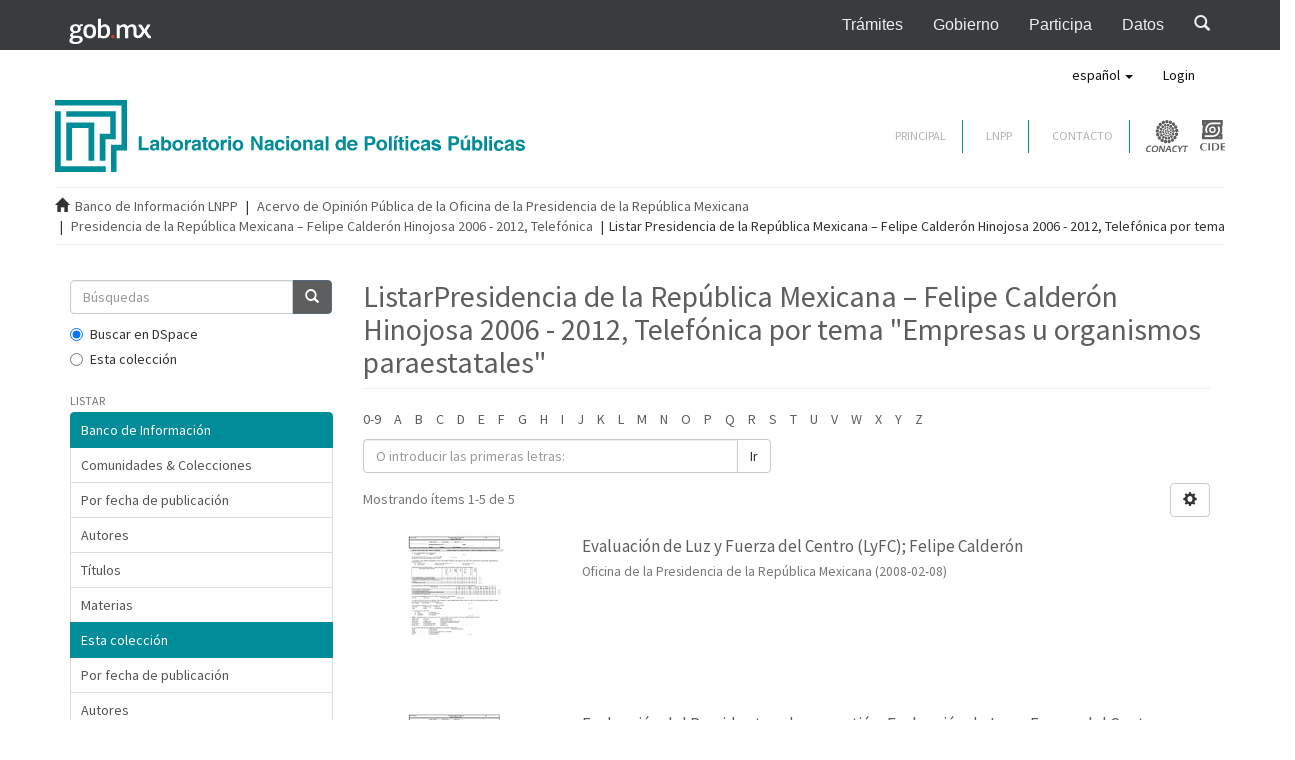

--- FILE ---
content_type: text/html;charset=utf-8
request_url: http://datos.cide.edu/handle/10089/16560/browse?type=subject&value=Empresas+u+organismos+paraestatales
body_size: 39169
content:
<!DOCTYPE html>
				<!--[if lt IE 7]> <html class="no-js lt-ie9 lt-ie8 lt-ie7" lang="en"> <![endif]-->
            <!--[if IE 7]>    <html class="no-js lt-ie9 lt-ie8" lang="en"> <![endif]-->
            <!--[if IE 8]>    <html class="no-js lt-ie9" lang="en"> <![endif]-->
            <!--[if gt IE 8]><!--> <html class="no-js" lang="en"> <!--<![endif]-->
				<head><META http-equiv="Content-Type" content="text/html; charset=UTF-8">
<meta content="text/html; charset=UTF-8" http-equiv="Content-Type">
<meta content="IE=edge,chrome=1" http-equiv="X-UA-Compatible">
<meta content="width=device-width,initial-scale=1" name="viewport">
<link rel="shortcut icon" href="/themes/Mirage2/images/favicon.ico">
<link rel="apple-touch-icon" href="/themes/Mirage2/images/apple-touch-icon.png">
<meta name="Generator" content="DSpace 5.8">
<link href="/themes/Mirage2/styles/main.css" rel="stylesheet">
<link type="application/opensearchdescription+xml" rel="search" href="http://datos.cide.edu:80/open-search/description.xml" title="DSpace">
<script>
                //Clear default text of emty text areas on focus
                function tFocus(element)
                {
                if (element.value == ' '){element.value='';}
                }
                //Clear default text of emty text areas on submit
                function tSubmit(form)
                {
                var defaultedElements = document.getElementsByTagName("textarea");
                for (var i=0; i != defaultedElements.length; i++){
                if (defaultedElements[i].value == ' '){
                defaultedElements[i].value='';}}
                }
                //Disable pressing 'enter' key to submit a form (otherwise pressing 'enter' causes a submission to start over)
                function disableEnterKey(e)
                {
                var key;

                if(window.event)
                key = window.event.keyCode;     //Internet Explorer
                else
                key = e.which;     //Firefox and Netscape

                if(key == 13)  //if "Enter" pressed, then disable!
                return false;
                else
                return true;
                }
			</script><!--[if lt IE 9]>
                <script src="/themes/Mirage2/vendor/html5shiv/dist/html5shiv.js"> </script>
                <script src="/themes/Mirage2/vendor/respond/dest/respond.min.js"> </script>
                <![endif]--><script src="/themes/Mirage2/vendor/modernizr/modernizr.js"> </script>
<title>ListarPresidencia de la Rep&uacute;blica Mexicana &ndash; Felipe Calder&oacute;n Hinojosa 2006 - 2012, Telef&oacute;nica por tema "Empresas u organismos paraestatales"</title>
</head><body>
<header>
<nav style="background-color: #393C3E;" role="navigation" class="navbar navbar-inverse navbar-fixed-top">
<div class="container">
<div class="navbar-header">
<button data-target="#navbarMainCollapse" data-toggle="collapse" class="navbar-toggle collapsed" type="button"><span class="sr-only">Interruptor de Navegaci&oacute;n</span><span class="icon-bar"></span><span class="icon-bar"></span><span class="icon-bar"></span></button><a href="https://www.gob.mx/" style="padding-left: 8px;" class="navbar-brand"><img style="height: 29px;width: auto;" alt="P&aacute;gina de inicio, Gobierno de M&eacute;xico" height="23" width="75" src="https://framework-gb.cdn.gob.mx/assets/images/gobmxlogo.svg"></a>
</div>
<div id="navbarMainCollapse" class="collapse navbar-collapse">
<ul class="nav navbar-nav navbar-right">
<li>
<a target="_blank" title="Tr&aacute;mites" href="https://www.gob.mx/tramites">Tr&aacute;mites</a>
</li>
<li>
<a target="_blank" title="Gobierno" href="https://www.gob.mx/gobierno">Gobierno</a>
</li>
<li>
<a target="_blank" title="Participaci&oacute;n Ciudadana" href="https://www.gob.mx/participa">Participa</a>
</li>
<li>
<a target="_blank" title="Datos Abiertos" href="http://datos.gob.mx">Datos</a>
</li>
<li>
<a href="https://www.gob.mx/busqueda"><span class="glyphicon glyphicon-search"></span></a>
</li>
</ul>
</div>
</div>
</nav>
<div style="margin-top: 50px;" role="navigation" class="navbar navbar-default navbar-static-top">
<div class="container">
<div class="navbar-header">
<button data-toggle="offcanvas" class="navbar-toggle" type="button"><span class="sr-only">Cambiar navegaci&oacute;n</span><span class="icon-bar"></span><span class="icon-bar"></span><span class="icon-bar"></span></button>
<div class="navbar-header pull-right visible-xs hidden-sm hidden-md hidden-lg">
<ul class="nav nav-pills pull-left ">
<li class="dropdown" id="ds-language-selection-xs">
<button data-toggle="dropdown" class="dropdown-toggle navbar-toggle navbar-link" role="button" href="#" id="language-dropdown-toggle-xs"><b aria-hidden="true" class="visible-xs glyphicon glyphicon-globe"></b></button>
<ul data-no-collapse="true" aria-labelledby="language-dropdown-toggle-xs" role="menu" class="dropdown-menu pull-right">
<li role="presentation" class="disabled">
<a href="http://datos.cide.edu:80/handle/10089/16560/browse?locale-attribute=es">espa&ntilde;ol</a>
</li>
<li role="presentation">
<a href="http://datos.cide.edu:80/handle/10089/16560/browse?locale-attribute=en">English</a>
</li>
</ul>
</li>
<li>
<form method="get" action="/login" style="display: inline">
<button class="navbar-toggle navbar-link"><b aria-hidden="true" class="visible-xs glyphicon glyphicon-user"></b></button>
</form>
</li>
</ul>
</div>
</div>
<div class="navbar-header pull-right hidden-xs">
<ul class="nav navbar-nav pull-left">
<li class="dropdown" id="ds-language-selection">
<a data-toggle="dropdown" class="dropdown-toggle" role="button" href="#" id="language-dropdown-toggle"><span class="hidden-xs">espa&ntilde;ol&nbsp;<b class="caret"></b></span></a>
<ul data-no-collapse="true" aria-labelledby="language-dropdown-toggle" role="menu" class="dropdown-menu pull-right">
<li role="presentation" class="disabled">
<a href="?type=subject&value=Empresas+u+organismos+paraestatales&locale-attribute=es">espa&ntilde;ol</a>
</li>
<li role="presentation">
<a href="?type=subject&value=Empresas+u+organismos+paraestatales&locale-attribute=en">English</a>
</li>
</ul>
</li>
</ul>
<ul class="nav navbar-nav pull-left">
<li>
<a href="/login"><span class="hidden-xs">Login</span></a>
</li>
</ul>
<button type="button" class="navbar-toggle visible-sm" data-toggle="offcanvas"><span class="sr-only">Cambiar navegaci&oacute;n</span><span class="icon-bar"></span><span class="icon-bar"></span><span class="icon-bar"></span></button>
</div>
</div>
</div>
<div class="container bannerPrincipal">
<div class="row">
<div class="col-md-5">
<a href="/"><img alt="Responsive image" class="img-responsive" src="/themes/Mirage2/images/logo.svg"></a>
</div>
<div class="col-md-3"></div>
<div style="padding-top: 20px;" class="col-md-4">
<div style="margin-right:0px" class="menu-superior navbar-right desktop">
<div id="link-contacto">
<a href="/">PRINCIPAL</a>
</div>
<div id="link-contacto">
<a href="http://lnpp.cide.edu/">LNPP</a>
</div>
<div id="link-contacto">
<a href="http://lnpp.cide.edu/contacto">CONTACTO</a>
</div>
<a target="_blank" href="http://www.conacyt.mx/"><img alt="Conacyt" src="/themes/Mirage2/images/logo_conacyt.svg" class="logo-conacyt"></a><a target="_blank" href="http://cide.edu/"><img alt="CIDE" src="/themes/Mirage2/images/logo_cide.svg" class="logo-cide"></a>
</div>
</div>
</div>
</div>
</header>
<div class="trail-wrapper hidden-print">
<div class="container">
<div class="row">
<div class="col-xs-12">
<div class="breadcrumb dropdown visible-xs">
<a data-toggle="dropdown" class="dropdown-toggle" role="button" href="#" id="trail-dropdown-toggle">Listar Presidencia de la Rep&uacute;blica Mexicana &ndash; Felipe Calder&oacute;n Hinojosa 2006 - 2012, Telef&oacute;nica por tema&nbsp;<b class="caret"></b></a>
<ul aria-labelledby="trail-dropdown-toggle" role="menu" class="dropdown-menu">
<li role="presentation">
<a role="menuitem" href="/"><i aria-hidden="true" class="glyphicon glyphicon-home"></i>&nbsp;
						Banco de Informaci&oacute;n LNPP</a>
</li>
<li role="presentation">
<a role="menuitem" href="/handle/10089/1">Acervo de Opini&oacute;n P&uacute;blica de la Oficina de la Presidencia de la Rep&uacute;blica Mexicana</a>
</li>
<li role="presentation">
<a role="menuitem" href="/handle/10089/16560">Presidencia de la Rep&uacute;blica Mexicana &ndash; Felipe Calder&oacute;n Hinojosa 2006 - 2012, Telef&oacute;nica</a>
</li>
<li role="presentation" class="disabled">
<a href="#" role="menuitem">Listar Presidencia de la Rep&uacute;blica Mexicana &ndash; Felipe Calder&oacute;n Hinojosa 2006 - 2012, Telef&oacute;nica por tema</a>
</li>
</ul>
</div>
<ul class="breadcrumb hidden-xs">
<li>
<i aria-hidden="true" class="glyphicon glyphicon-home"></i>&nbsp;
			<a href="/">Banco de Informaci&oacute;n LNPP</a>
</li>
<li>
<a href="/handle/10089/1">Acervo de Opini&oacute;n P&uacute;blica de la Oficina de la Presidencia de la Rep&uacute;blica Mexicana</a>
</li>
<li>
<a href="/handle/10089/16560">Presidencia de la Rep&uacute;blica Mexicana &ndash; Felipe Calder&oacute;n Hinojosa 2006 - 2012, Telef&oacute;nica</a>
</li>
<li class="active">Listar Presidencia de la Rep&uacute;blica Mexicana &ndash; Felipe Calder&oacute;n Hinojosa 2006 - 2012, Telef&oacute;nica por tema</li>
</ul>
</div>
</div>
</div>
</div>
<div class="hidden" id="no-js-warning-wrapper">
<div id="no-js-warning">
<div class="notice failure">JavaScript is disabled for your browser. Some features of this site may not work without it.</div>
</div>
</div>
<div class="container" id="main-container">
<div class="row row-offcanvas row-offcanvas-right">
<div class="horizontal-slider clearfix">
<div role="navigation" id="sidebar" class="col-xs-6 col-sm-3 sidebar-offcanvas">
<div class="word-break hidden-print" id="ds-options">
<div class="ds-option-set" id="ds-search-option">
<form method="post" class="" id="ds-search-form" action="/discover">
<fieldset>
<div class="input-group">
<input placeholder="B&uacute;squedas" type="text" class="ds-text-field form-control" name="query"><span class="input-group-btn"><button title="Ir" class="ds-button-field btn btn-primary"><span aria-hidden="true" class="glyphicon glyphicon-search"></span></button></span>
</div>
<div class="radio">
<label><input checked value="" name="scope" type="radio" id="ds-search-form-scope-all">Buscar en DSpace</label>
</div>
<div class="radio">
<label><input name="scope" type="radio" id="ds-search-form-scope-container" value="10089/16560">Esta colecci&oacute;n</label>
</div>
</fieldset>
</form>
</div>
<h2 class="ds-option-set-head  h6">Listar</h2>
<div id="aspect_viewArtifacts_Navigation_list_browse" class="list-group">
<a class="list-group-item active"><span class="h5 list-group-item-heading  h5">Banco de Informaci&oacute;n</span></a><a href="/community-list" class="list-group-item ds-option">Comunidades &amp; Colecciones</a><a href="/browse?type=dateissued" class="list-group-item ds-option">Por fecha de publicaci&oacute;n</a><a href="/browse?type=author" class="list-group-item ds-option">Autores</a><a href="/browse?type=title" class="list-group-item ds-option">T&iacute;tulos</a><a href="/browse?type=subject" class="list-group-item ds-option">Materias</a><a class="list-group-item active"><span class="h5 list-group-item-heading  h5">Esta colecci&oacute;n</span></a><a href="/handle/10089/16560/browse?type=dateissued" class="list-group-item ds-option">Por fecha de publicaci&oacute;n</a><a href="/handle/10089/16560/browse?type=author" class="list-group-item ds-option">Autores</a><a href="/handle/10089/16560/browse?type=title" class="list-group-item ds-option">T&iacute;tulos</a><a href="/handle/10089/16560/browse?type=subject" class="list-group-item ds-option">Materias</a>
</div>
<h2 class="ds-option-set-head  h6">Mi cuenta</h2>
<div id="aspect_viewArtifacts_Navigation_list_account" class="list-group">
<a href="/login" class="list-group-item ds-option">Acceder</a><a href="/register" class="list-group-item ds-option">Registro</a>
</div>
<div id="aspect_viewArtifacts_Navigation_list_context" class="list-group"></div>
<div id="aspect_viewArtifacts_Navigation_list_administrative" class="list-group"></div>
<div id="aspect_discovery_Navigation_list_discovery" class="list-group"></div>
<div class="list-group" id="aspect_viewArtifacts_Navigation_list_browse">
<a class="list-group-item active"><span class="h5 list-group-item-heading  h5">Requisitos para publicar bases de datos por origen</span></a><a class="list-group-item ds-option" target="_blank" href="/docs/encuesta.pdf">de encuestas</a><a class="list-group-item ds-option" target="_blank" href="/docs/compilacion.pdf">de compilaci&oacute;n de diversas fuentes</a>
</div>
</div>
</div>
<div class="col-xs-12 col-sm-12 col-md-9 main-content">
<div>
<h2 class="ds-div-head page-header first-page-header">ListarPresidencia de la Rep&uacute;blica Mexicana &ndash; Felipe Calder&oacute;n Hinojosa 2006 - 2012, Telef&oacute;nica por tema "Empresas u organismos paraestatales"</h2>
<div id="aspect_artifactbrowser_ConfigurableBrowse_div_browse-by-subject" class="ds-static-div primary">
<div class="ds-static-div browse-navigation-wrapper hidden-print">
<form id="aspect_artifactbrowser_ConfigurableBrowse_div_browse-navigation" class="ds-interactive-div secondary navigation" action="browse" method="post" onsubmit="javascript:tSubmit(this);">
<div class="ds-static-div row">
<div class="ds-static-div col-xs-4 col-sm-12">
<select class="ds-select-field form-control alphabet-select visible-xs alphabet-select visible-xs" name=""><option value="browse?rpp=20&amp;etal=-1&amp;sort_by=-1&amp;type=subject&amp;starts_with=0&amp;order=ASC">0-9</option><option value="browse?rpp=20&amp;etal=-1&amp;sort_by=-1&amp;type=subject&amp;starts_with=A&amp;order=ASC">A</option><option value="browse?rpp=20&amp;etal=-1&amp;sort_by=-1&amp;type=subject&amp;starts_with=B&amp;order=ASC">B</option><option value="browse?rpp=20&amp;etal=-1&amp;sort_by=-1&amp;type=subject&amp;starts_with=C&amp;order=ASC">C</option><option value="browse?rpp=20&amp;etal=-1&amp;sort_by=-1&amp;type=subject&amp;starts_with=D&amp;order=ASC">D</option><option value="browse?rpp=20&amp;etal=-1&amp;sort_by=-1&amp;type=subject&amp;starts_with=E&amp;order=ASC">E</option><option value="browse?rpp=20&amp;etal=-1&amp;sort_by=-1&amp;type=subject&amp;starts_with=F&amp;order=ASC">F</option><option value="browse?rpp=20&amp;etal=-1&amp;sort_by=-1&amp;type=subject&amp;starts_with=G&amp;order=ASC">G</option><option value="browse?rpp=20&amp;etal=-1&amp;sort_by=-1&amp;type=subject&amp;starts_with=H&amp;order=ASC">H</option><option value="browse?rpp=20&amp;etal=-1&amp;sort_by=-1&amp;type=subject&amp;starts_with=I&amp;order=ASC">I</option><option value="browse?rpp=20&amp;etal=-1&amp;sort_by=-1&amp;type=subject&amp;starts_with=J&amp;order=ASC">J</option><option value="browse?rpp=20&amp;etal=-1&amp;sort_by=-1&amp;type=subject&amp;starts_with=K&amp;order=ASC">K</option><option value="browse?rpp=20&amp;etal=-1&amp;sort_by=-1&amp;type=subject&amp;starts_with=L&amp;order=ASC">L</option><option value="browse?rpp=20&amp;etal=-1&amp;sort_by=-1&amp;type=subject&amp;starts_with=M&amp;order=ASC">M</option><option value="browse?rpp=20&amp;etal=-1&amp;sort_by=-1&amp;type=subject&amp;starts_with=N&amp;order=ASC">N</option><option value="browse?rpp=20&amp;etal=-1&amp;sort_by=-1&amp;type=subject&amp;starts_with=O&amp;order=ASC">O</option><option value="browse?rpp=20&amp;etal=-1&amp;sort_by=-1&amp;type=subject&amp;starts_with=P&amp;order=ASC">P</option><option value="browse?rpp=20&amp;etal=-1&amp;sort_by=-1&amp;type=subject&amp;starts_with=Q&amp;order=ASC">Q</option><option value="browse?rpp=20&amp;etal=-1&amp;sort_by=-1&amp;type=subject&amp;starts_with=R&amp;order=ASC">R</option><option value="browse?rpp=20&amp;etal=-1&amp;sort_by=-1&amp;type=subject&amp;starts_with=S&amp;order=ASC">S</option><option value="browse?rpp=20&amp;etal=-1&amp;sort_by=-1&amp;type=subject&amp;starts_with=T&amp;order=ASC">T</option><option value="browse?rpp=20&amp;etal=-1&amp;sort_by=-1&amp;type=subject&amp;starts_with=U&amp;order=ASC">U</option><option value="browse?rpp=20&amp;etal=-1&amp;sort_by=-1&amp;type=subject&amp;starts_with=V&amp;order=ASC">V</option><option value="browse?rpp=20&amp;etal=-1&amp;sort_by=-1&amp;type=subject&amp;starts_with=W&amp;order=ASC">W</option><option value="browse?rpp=20&amp;etal=-1&amp;sort_by=-1&amp;type=subject&amp;starts_with=X&amp;order=ASC">X</option><option value="browse?rpp=20&amp;etal=-1&amp;sort_by=-1&amp;type=subject&amp;starts_with=Y&amp;order=ASC">Y</option><option value="browse?rpp=20&amp;etal=-1&amp;sort_by=-1&amp;type=subject&amp;starts_with=Z&amp;order=ASC">Z</option></select>
<ul id="aspect_artifactbrowser_ConfigurableBrowse_list_jump-list" class="ds-simple-list alphabet list-inline hidden-xs">
<li class="ds-simple-list-item">
<a href="browse?rpp=20&etal=-1&sort_by=-1&type=subject&starts_with=0&order=ASC">0-9</a>
</li>
<li class="ds-simple-list-item">
<a href="browse?rpp=20&etal=-1&sort_by=-1&type=subject&starts_with=A&order=ASC">A</a>
</li>
<li class="ds-simple-list-item">
<a href="browse?rpp=20&etal=-1&sort_by=-1&type=subject&starts_with=B&order=ASC">B</a>
</li>
<li class="ds-simple-list-item">
<a href="browse?rpp=20&etal=-1&sort_by=-1&type=subject&starts_with=C&order=ASC">C</a>
</li>
<li class="ds-simple-list-item">
<a href="browse?rpp=20&etal=-1&sort_by=-1&type=subject&starts_with=D&order=ASC">D</a>
</li>
<li class="ds-simple-list-item">
<a href="browse?rpp=20&etal=-1&sort_by=-1&type=subject&starts_with=E&order=ASC">E</a>
</li>
<li class="ds-simple-list-item">
<a href="browse?rpp=20&etal=-1&sort_by=-1&type=subject&starts_with=F&order=ASC">F</a>
</li>
<li class="ds-simple-list-item">
<a href="browse?rpp=20&etal=-1&sort_by=-1&type=subject&starts_with=G&order=ASC">G</a>
</li>
<li class="ds-simple-list-item">
<a href="browse?rpp=20&etal=-1&sort_by=-1&type=subject&starts_with=H&order=ASC">H</a>
</li>
<li class="ds-simple-list-item">
<a href="browse?rpp=20&etal=-1&sort_by=-1&type=subject&starts_with=I&order=ASC">I</a>
</li>
<li class="ds-simple-list-item">
<a href="browse?rpp=20&etal=-1&sort_by=-1&type=subject&starts_with=J&order=ASC">J</a>
</li>
<li class="ds-simple-list-item">
<a href="browse?rpp=20&etal=-1&sort_by=-1&type=subject&starts_with=K&order=ASC">K</a>
</li>
<li class="ds-simple-list-item">
<a href="browse?rpp=20&etal=-1&sort_by=-1&type=subject&starts_with=L&order=ASC">L</a>
</li>
<li class="ds-simple-list-item">
<a href="browse?rpp=20&etal=-1&sort_by=-1&type=subject&starts_with=M&order=ASC">M</a>
</li>
<li class="ds-simple-list-item">
<a href="browse?rpp=20&etal=-1&sort_by=-1&type=subject&starts_with=N&order=ASC">N</a>
</li>
<li class="ds-simple-list-item">
<a href="browse?rpp=20&etal=-1&sort_by=-1&type=subject&starts_with=O&order=ASC">O</a>
</li>
<li class="ds-simple-list-item">
<a href="browse?rpp=20&etal=-1&sort_by=-1&type=subject&starts_with=P&order=ASC">P</a>
</li>
<li class="ds-simple-list-item">
<a href="browse?rpp=20&etal=-1&sort_by=-1&type=subject&starts_with=Q&order=ASC">Q</a>
</li>
<li class="ds-simple-list-item">
<a href="browse?rpp=20&etal=-1&sort_by=-1&type=subject&starts_with=R&order=ASC">R</a>
</li>
<li class="ds-simple-list-item">
<a href="browse?rpp=20&etal=-1&sort_by=-1&type=subject&starts_with=S&order=ASC">S</a>
</li>
<li class="ds-simple-list-item">
<a href="browse?rpp=20&etal=-1&sort_by=-1&type=subject&starts_with=T&order=ASC">T</a>
</li>
<li class="ds-simple-list-item">
<a href="browse?rpp=20&etal=-1&sort_by=-1&type=subject&starts_with=U&order=ASC">U</a>
</li>
<li class="ds-simple-list-item">
<a href="browse?rpp=20&etal=-1&sort_by=-1&type=subject&starts_with=V&order=ASC">V</a>
</li>
<li class="ds-simple-list-item">
<a href="browse?rpp=20&etal=-1&sort_by=-1&type=subject&starts_with=W&order=ASC">W</a>
</li>
<li class="ds-simple-list-item">
<a href="browse?rpp=20&etal=-1&sort_by=-1&type=subject&starts_with=X&order=ASC">X</a>
</li>
<li class="ds-simple-list-item">
<a href="browse?rpp=20&etal=-1&sort_by=-1&type=subject&starts_with=Y&order=ASC">Y</a>
</li>
<li class="ds-simple-list-item">
<a href="browse?rpp=20&etal=-1&sort_by=-1&type=subject&starts_with=Z&order=ASC">Z</a>
</li>
</ul>
</div>
<div class="ds-static-div col-xs-8 col-sm-12">
<p id="aspect_artifactbrowser_ConfigurableBrowse_p_hidden-fields" class="ds-paragraph hidden">
<input id="aspect_artifactbrowser_ConfigurableBrowse_field_rpp" class="ds-hidden-field form-control" name="rpp" type="hidden" value="20"><input id="aspect_artifactbrowser_ConfigurableBrowse_field_sort_by" class="ds-hidden-field form-control" name="sort_by" type="hidden" value="-1"><input id="aspect_artifactbrowser_ConfigurableBrowse_field_type" class="ds-hidden-field form-control" name="type" type="hidden" value="subject"><input id="aspect_artifactbrowser_ConfigurableBrowse_field_value" class="ds-hidden-field form-control" name="value" type="hidden" value="Empresas u organismos paraestatales"><input id="aspect_artifactbrowser_ConfigurableBrowse_field_etal" class="ds-hidden-field form-control" name="etal" type="hidden" value="-1"><input id="aspect_artifactbrowser_ConfigurableBrowse_field_order" class="ds-hidden-field form-control" name="order" type="hidden" value="ASC">
</p>
<div class="row">
<div class="col-xs-12 col-sm-6">
<p class="input-group">
<input id="aspect_artifactbrowser_ConfigurableBrowse_field_starts_with" class="ds-text-field form-control" placeholder="O introducir las primeras letras:" name="starts_with" type="text" value="" title="Listar &iacute;tems que empiezan con estas letras"><span class="input-group-btn"><button id="aspect_artifactbrowser_ConfigurableBrowse_field_submit" class="ds-button-field btn btn-default" name="submit" type="submit">Ir</button></span>
</p>
</div>
</div>
</div>
</div>
</form>
</div>
<form id="aspect_artifactbrowser_ConfigurableBrowse_div_browse-controls" class="ds-interactive-div browse controls hidden" action="browse" method="post" onsubmit="javascript:tSubmit(this);">
<p class="ds-paragraph">
<input id="aspect_artifactbrowser_ConfigurableBrowse_field_type" class="ds-hidden-field form-control" name="type" type="hidden" value="subject">
</p>
<p class="ds-paragraph">
<input id="aspect_artifactbrowser_ConfigurableBrowse_field_value" class="ds-hidden-field form-control" name="value" type="hidden" value="Empresas u organismos paraestatales">
</p>
<p class="ds-paragraph">Ordenar por:</p>
<p class="ds-paragraph">
<select id="aspect_artifactbrowser_ConfigurableBrowse_field_sort_by" class="ds-select-field form-control" name="sort_by"><option value="1">t&iacute;tulo</option><option value="2">fecha de publicaci&oacute;n</option><option value="3">fecha de env&iacute;o</option></select>
</p>
<p class="ds-paragraph">Orden:</p>
<p class="ds-paragraph">
<select id="aspect_artifactbrowser_ConfigurableBrowse_field_order" class="ds-select-field form-control" name="order"><option value="ASC" selected>ascendente</option><option value="DESC">descendente</option></select>
</p>
<p class="ds-paragraph">Resultados:</p>
<p class="ds-paragraph">
<select id="aspect_artifactbrowser_ConfigurableBrowse_field_rpp" class="ds-select-field form-control" name="rpp"><option value="5">5</option><option value="10">10</option><option value="20" selected>20</option><option value="40">40</option><option value="60">60</option><option value="80">80</option><option value="100">100</option></select>
</p>
<p class="ds-paragraph">
<button id="aspect_artifactbrowser_ConfigurableBrowse_field_update" class="ds-button-field btn btn-default" name="update" type="submit">Modificar</button>
</p>
</form>
<div class="pagination-simple clearfix top">
<div class="row">
<div class="col-xs-10">
<p class="pagination-info">Mostrando &iacute;tems 1-5 de 5</p>
</div>
<div class="col-xs-2">
<div class="btn-group sort-options-menu pull-right">
<button data-toggle="dropdown" class="btn btn-default dropdown-toggle"><span aria-hidden="true" class="glyphicon glyphicon-cog"></span></button>
<ul role="menu" class="dropdown-menu pull-right">
<li class="dropdown-header"></li>
<li>
<a data-name="sort_by" data-returnvalue="1" href="#"><span aria-hidden="true" class="glyphicon glyphicon-ok btn-xs invisible"></span>t&iacute;tulo</a>
</li>
<li>
<a data-name="sort_by" data-returnvalue="2" href="#"><span aria-hidden="true" class="glyphicon glyphicon-ok btn-xs invisible"></span>fecha de publicaci&oacute;n</a>
</li>
<li>
<a data-name="sort_by" data-returnvalue="3" href="#"><span aria-hidden="true" class="glyphicon glyphicon-ok btn-xs invisible"></span>fecha de env&iacute;o</a>
</li>
<li class="divider"></li>
<li class="dropdown-header"></li>
<li>
<a data-name="order" data-returnvalue="ASC" href="#"><span aria-hidden="true" class="glyphicon glyphicon-ok btn-xs active"></span>ascendente</a>
</li>
<li>
<a data-name="order" data-returnvalue="DESC" href="#"><span aria-hidden="true" class="glyphicon glyphicon-ok btn-xs invisible"></span>descendente</a>
</li>
<li class="divider"></li>
<li class="dropdown-header"></li>
<li>
<a data-name="rpp" data-returnvalue="5" href="#"><span aria-hidden="true" class="glyphicon glyphicon-ok btn-xs invisible"></span>5</a>
</li>
<li>
<a data-name="rpp" data-returnvalue="10" href="#"><span aria-hidden="true" class="glyphicon glyphicon-ok btn-xs invisible"></span>10</a>
</li>
<li>
<a data-name="rpp" data-returnvalue="20" href="#"><span aria-hidden="true" class="glyphicon glyphicon-ok btn-xs active"></span>20</a>
</li>
<li>
<a data-name="rpp" data-returnvalue="40" href="#"><span aria-hidden="true" class="glyphicon glyphicon-ok btn-xs invisible"></span>40</a>
</li>
<li>
<a data-name="rpp" data-returnvalue="60" href="#"><span aria-hidden="true" class="glyphicon glyphicon-ok btn-xs invisible"></span>60</a>
</li>
<li>
<a data-name="rpp" data-returnvalue="80" href="#"><span aria-hidden="true" class="glyphicon glyphicon-ok btn-xs invisible"></span>80</a>
</li>
<li>
<a data-name="rpp" data-returnvalue="100" href="#"><span aria-hidden="true" class="glyphicon glyphicon-ok btn-xs invisible"></span>100</a>
</li>
</ul>
</div>
</div>
</div>
</div>
<ul class="ds-artifact-list list-unstyled"></ul>
<div id="aspect_artifactbrowser_ConfigurableBrowse_div_browse-by-subject-results" class="ds-static-div primary">
<ul class="ds-artifact-list list-unstyled">
<!-- External Metadata URL: cocoon://metadata/handle/10089/16744/mets.xml?sections=dmdSec,fileSec&fileGrpTypes=THUMBNAIL-->
<li class="ds-artifact-item odd">
<div class="item-wrapper row">
<div class="col-sm-3 hidden-xs">
<div class="thumbnail artifact-preview">
<a href="/handle/10089/16744" class="image-link"><img alt="Thumbnail" class="img-responsive" src="/bitstream/handle/10089/16744/CUEST.pdf.jpg?sequence=6&isAllowed=y"></a>
</div>
</div>
<div class="col-sm-9">
<div class="artifact-description">
<h4 class="artifact-title">
<a href="/handle/10089/16744">Evaluaci&oacute;n de Luz y Fuerza del Centro (LyFC); Felipe Calder&oacute;n</a><span class="Z3988" title="ctx_ver=Z39.88-2004&amp;rft_val_fmt=info%3Aofi%2Ffmt%3Akev%3Amtx%3Adc&amp;rft_id=FC1902008&amp;rft_id=http%3A%2F%2Fhdl.handle.net%2F10089%2F16744&amp;rfr_id=info%3Asid%2Fdspace.org%3Arepository&amp;">
                    ﻿ 
                </span>
</h4>
<div class="artifact-info">
<span class="author h4"><small><span>Oficina de la Presidencia de la Rep&uacute;blica Mexicana</span></small></span> <span class="publisher-date h4"><small>(<span class="date">2008-02-08</span>)</small></span>
</div>
</div>
</div>
</div>
</li>
<!-- External Metadata URL: cocoon://metadata/handle/10089/16786/mets.xml?sections=dmdSec,fileSec&fileGrpTypes=THUMBNAIL-->
<li class="ds-artifact-item even">
<div class="item-wrapper row">
<div class="col-sm-3 hidden-xs">
<div class="thumbnail artifact-preview">
<a href="/handle/10089/16786" class="image-link"><img alt="Thumbnail" class="img-responsive" src="/bitstream/handle/10089/16786/CUEST.pdf.jpg?sequence=6&isAllowed=y"></a>
</div>
</div>
<div class="col-sm-9">
<div class="artifact-description">
<h4 class="artifact-title">
<a href="/handle/10089/16786">Evaluaci&oacute;n del Presidente y de su gesti&oacute;n; Evaluaci&oacute;n de Luz y Fuerza del Centro (LyFC); Felipe Calder&oacute;n</a><span class="Z3988" title="ctx_ver=Z39.88-2004&amp;rft_val_fmt=info%3Aofi%2Ffmt%3Akev%3Amtx%3Adc&amp;rft_id=FC692007&amp;rft_id=http%3A%2F%2Fhdl.handle.net%2F10089%2F16786&amp;rfr_id=info%3Asid%2Fdspace.org%3Arepository&amp;">
                    ﻿ 
                </span>
</h4>
<div class="artifact-info">
<span class="author h4"><small><span>Oficina de la Presidencia de la Rep&uacute;blica Mexicana</span></small></span> <span class="publisher-date h4"><small>(<span class="date">2007-11-20</span>)</small></span>
</div>
</div>
</div>
</div>
</li>
<!-- External Metadata URL: cocoon://metadata/handle/10089/16751/mets.xml?sections=dmdSec,fileSec&fileGrpTypes=THUMBNAIL-->
<li class="ds-artifact-item odd">
<div class="item-wrapper row">
<div class="col-sm-3 hidden-xs">
<div class="thumbnail artifact-preview">
<a href="/handle/10089/16751" class="image-link"><img alt="Thumbnail" class="img-responsive" src="/bitstream/handle/10089/16751/CUEST.pdf.jpg?sequence=6&isAllowed=y"></a>
</div>
</div>
<div class="col-sm-9">
<div class="artifact-description">
<h4 class="artifact-title">
<a href="/handle/10089/16751">Evaluaci&oacute;n del Presidente y de su gesti&oacute;n; Evaluaci&oacute;n de Luz y Fuerza del Centro (LyFC); Identificaci&oacute;n partidista; Intenci&oacute;n de voto; Felipe Calder&oacute;n</a><span class="Z3988" title="ctx_ver=Z39.88-2004&amp;rft_val_fmt=info%3Aofi%2Ffmt%3Akev%3Amtx%3Adc&amp;rft_id=FC2272008&amp;rft_id=http%3A%2F%2Fhdl.handle.net%2F10089%2F16751&amp;rfr_id=info%3Asid%2Fdspace.org%3Arepository&amp;">
                    ﻿ 
                </span>
</h4>
<div class="artifact-info">
<span class="author h4"><small><span>Oficina de la Presidencia de la Rep&uacute;blica Mexicana</span></small></span> <span class="publisher-date h4"><small>(<span class="date">2008-02-08</span>)</small></span>
</div>
</div>
</div>
</div>
</li>
<!-- External Metadata URL: cocoon://metadata/handle/10089/16768/mets.xml?sections=dmdSec,fileSec&fileGrpTypes=THUMBNAIL-->
<li class="ds-artifact-item even">
<div class="item-wrapper row">
<div class="col-sm-3 hidden-xs">
<div class="thumbnail artifact-preview">
<a href="/handle/10089/16768" class="image-link"><img alt="Thumbnail" class="img-responsive" src="/bitstream/handle/10089/16768/CUEST.pdf.jpg?sequence=6&isAllowed=y"></a>
</div>
</div>
<div class="col-sm-9">
<div class="artifact-description">
<h4 class="artifact-title">
<a href="/handle/10089/16768">Evaluaci&oacute;n del Presidente y de su gesti&oacute;n; Evaluaci&oacute;n de Luz y Fuerza del Centro (LyFC); Opiniones, h&aacute;bitos y actitudes de la poblaci&oacute;n; Felipe Calder&oacute;n</a><span class="Z3988" title="ctx_ver=Z39.88-2004&amp;rft_val_fmt=info%3Aofi%2Ffmt%3Akev%3Amtx%3Adc&amp;rft_id=FC432007&amp;rft_id=http%3A%2F%2Fhdl.handle.net%2F10089%2F16768&amp;rfr_id=info%3Asid%2Fdspace.org%3Arepository&amp;">
                    ﻿ 
                </span>
</h4>
<div class="artifact-info">
<span class="author h4"><small><span>Oficina de la Presidencia de la Rep&uacute;blica Mexicana</span></small></span> <span class="publisher-date h4"><small>(<span class="date">2007-11-20</span>)</small></span>
</div>
</div>
</div>
</div>
</li>
<!-- External Metadata URL: cocoon://metadata/handle/10089/16705/mets.xml?sections=dmdSec,fileSec&fileGrpTypes=THUMBNAIL-->
<li class="ds-artifact-item odd">
<div class="item-wrapper row">
<div class="col-sm-3 hidden-xs">
<div class="thumbnail artifact-preview">
<a href="/handle/10089/16705" class="image-link"><img alt="Thumbnail" class="img-responsive" src="/bitstream/handle/10089/16705/CUEST.pdf.jpg?sequence=6&isAllowed=y"></a>
</div>
</div>
<div class="col-sm-9">
<div class="artifact-description">
<h4 class="artifact-title">
<a href="/handle/10089/16705">Evaluaci&oacute;n del Presidente y de su gesti&oacute;n; Identificaci&oacute;n partidista; Evaluaci&oacute;n de Luz y Fuerza del Centro (LyFC); Felipe Calder&oacute;n</a><span class="Z3988" title="ctx_ver=Z39.88-2004&amp;rft_val_fmt=info%3Aofi%2Ffmt%3Akev%3Amtx%3Adc&amp;rft_id=FC1482008&amp;rft_id=http%3A%2F%2Fhdl.handle.net%2F10089%2F16705&amp;rfr_id=info%3Asid%2Fdspace.org%3Arepository&amp;">
                    ﻿ 
                </span>
</h4>
<div class="artifact-info">
<span class="author h4"><small><span>Oficina de la Presidencia de la Rep&uacute;blica Mexicana</span></small></span> <span class="publisher-date h4"><small>(<span class="date">2008-02-08</span>)</small></span>
</div>
</div>
</div>
</div>
</li>
</ul>
</div>
<div class="pagination-simple clearfix bottom"></div>
<ul class="ds-artifact-list list-unstyled"></ul>
</div>
</div>
</div>
</div>
</div>
</div>
<footer class="main-footer">
<div class="container">
<div style="color:#fff;" class="row">
<div class="col-sm-1"></div>
<div class="col-sm-3">
<h4 style="color:#fff;">VISITANTES</h4>
<p></p>
<p></p>
<p></p>
<p></p>
<img src="http://www.websmultimedia.com/contador-de-visitas.php?id=254039" alt="contador de visitas" style="border: 0px solid; display: inline;"></div>
<div class="col-sm-4">
<h4 style="color:#fff;">REDES SOCIALES</h4>
<a target="_blank" href="https://www.facebook.com/Laboratorio-Nacional-de-Pol%C3%ADticas-P%C3%BAblicas-LNPP-1404937039557929/"><img alt="Facebook" src="http://lnpp.cide.edu/wp-content/themes/lnpp/images/icono_facebook.svg" class="icono-redes" style="height: 15px;margin-right: 27px;"></a><a target="_blank" href="https://twitter.com/LNPP_MX"><img alt="Twitter" src="http://lnpp.cide.edu/wp-content/themes/lnpp/images/icono_twitter.svg" style="height: 15px;margin-right: 27px;" class="icono-redes"></a><a target="_blank" href="https://www.linkedin.com/company/24431479/"><img alt="Linkedin" src="http://lnpp.cide.edu/wp-content/themes/lnpp/images/icono_linkedin.svg" style="height: 15px;margin-right: 27px;" class="icono-redes"></a>
</div>
<div class="col-sm-4">
<h4 style="color:#fff;">DIRECCI&Oacute;N</h4>
<p>Carretera M&eacute;xico &ndash; Toluca 3655<br>
						Lomas de Santa Fe<br>
						01210. M&eacute;xico, D.F.</p>
<p>57279800 ext. 2443<br>
						lnpp@cide.edu</p>
<p>
<a data-toggle="collapse" href="#mapa-google"><i class="glyphicon glyphicon-map-marker"></i> Abrir en Google Maps.</a>
</p>
</div>
</div>
<div class="collapse" id="mapa-google">
<div class="mapa-responsivo">
<iframe frameborder="0" height="450" width="600" allowfullscreen="" style="border:0" src="https://www.google.com/maps/embed?pb=!1m18!1m12!1m3!1d3763.874588089891!2d-99.26628038479036!3d19.37458224755316!2m3!1f0!2f0!3f0!3m2!1i1024!2i768!4f13.1!3m3!1m2!1s0x85d2007849ebcbbb%3A0xe5979a5a0484be7f!2sCentro+de+Investigaci%C3%B3n+y+Docencia+Econ%C3%B3micas!5e0!3m2!1sen!2sus!4v1499098960799"></iframe>
</div>
</div>
<div id="creditos">
<div class="container">
<div style="border-bottom: solid 1px #fff; padding-bottom: 18px;" class="wrapper-creditos">
<div class="row">
<div style="width: 50%;" class="wrapper-logo-footer col-sm-6">
<img alt="logo" src="http://lnpp.cide.edu/wp-content/themes/lnpp/images/logo_footer.svg" class="logo-footer" style="width: 210px;padding-left: 20px;"></div>
<div class="col-sm-6">
<div style="color:#fff;" class="contenido-creditos">
<p style="float: right;margin-right: 68px;" class="copyright">Copyright CIDE | All Rights Reserved </p>
</div>
</div>
</div>
</div>
</div>
</div>
<div class="row">
<hr>
<div class="col-xs-12">
<div class="contacto">
<a href="/contact">Contacto</a> | <a target="_blank" href="http://lnpp.cide.edu/aviso-de-privacidad">Aviso de privacidad</a>
</div>
</div>
</div>
<a class="hidden" href="/htmlmap"></a>
</div>
<div class="list-info gobmx">
<div class="container">
<div class="row">
<div class="col-sm-4">
<h5>Enlaces</h5>
<ul>
<li>
<a target="_blank" href="http://reformas.gob.mx">Reformas</a>
</li>
<li>
<a target="_blank" href="http://portaltransparencia.gob.mx">Portal de Obligaciones de Transparencia</a>
</li>
<li>
<a target="_blank" href="https://www.infomex.org.mx/gobiernofederal/home.action">Sistema Infomex</a>
</li>
<li>
<a target="_blank" href="http://inicio.ifai.org.mx/SitePages/ifai.aspx">INAI</a>
</li>
</ul>
</div>
<div class="col-sm-4">
<h5>&iquest;Qu&eacute; es gob.mx?</h5>
<p>Es el portal &uacute;nico de tr&aacute;mites, informaci&oacute;n y participaci&oacute;n ciudadana. <a href="https://www.gob.mx/que-es-gobmx">Leer m&aacute;s</a>
</p>
<ul>
<li>
<a href="https://www.gob.mx/en/index">English</a>
</li>
<li>
<a href="https://www.gob.mx/temas">Temas</a>
</li>
<li>
<a href="https://www.gob.mx/accesibilidad">Declaraci&oacute;n de Accesibilidad</a>
</li>
<li>
<a href="https://www.gob.mx/privacidad">Aviso de privacidad</a>
</li>
<li>
<a href="https://www.gob.mx/terminos">T&eacute;rminos y Condiciones</a>
</li>
<li>
<a href="https://www.gob.mx/terminos#medidas-seguridad-informacion">Pol&iacute;tica de seguridad</a>
</li>
<li>
<a target="_blank" href="http://www.ordenjuridico.gob.mx">Marco Jur&iacute;dico</a>
</li>
<li>
<a href="https://www.gob.mx/sitemap">Mapa de sitio</a>
</li>
</ul>
</div>
<div class="col-sm-4">
<h5>Contacto</h5>
<p>Mesa de ayuda: dudas e informaci&oacute;n <br> gobmx@funcionpublica.gob.mx</p>
<p>
<a href="https://www.gob.mx/tramites/ficha/presentacion-de-quejas-y-denuncias-en-la-sfp/SFP54">Denuncia contra servidores p&uacute;blicos</a>
</p>
</div>
</div>
<div class="row">
<div class="col-sm-4"></div>
<div class="col-sm-4 col-sm-offset-4">
<h5>S&iacute;guenos en</h5>
<ul class="list-inline">
<li>
<a aria-label="Facebook de presidencia" href="https://www.facebook.com/gobmx" target="_blank" class="social-icon facebook"></a>
</li>
<li>
<a aria-label="Twitter de presidencia" href="https://twitter.com/gobmx" target="_blank" class="social-icon twitter"></a>
</li>
</ul>
</div>
</div>
</div>
</div>
<div class="gobmx end">
<div class="row">
<div class="col-sm-4">
<img alt="P&aacute;gina de inicio, Gobierno de M&eacute;xico" height="39" width="126" src="https://framework-gb.cdn.gob.mx/assets/images/gobmxlogo.svg" class="gobmx-footer"></div>
<div class="col-sm-4 col-sm-offset-4"></div>
</div>
</div>
<img class="vh" alt="*" width="1" height="1" src="https://sb.scorecardresearch.com/p?c1=2&c2=17183199&ns_site=gobmx&name=www.gob.guias.grafica"><noscript>&lt;img src="https://sb.scorecardresearch.com/p?c1=2&amp;c2=17183199&amp;cv=2.0&amp;cj=1" /&gt;</noscript>
</footer>
<script>if(!window.DSpace){window.DSpace={};}window.DSpace.context_path='';window.DSpace.theme_path='/themes/Mirage2/';</script><script src="/themes/Mirage2/scripts/theme.js"> </script><script>
                  (function(i,s,o,g,r,a,m){i['GoogleAnalyticsObject']=r;i[r]=i[r]||function(){
                  (i[r].q=i[r].q||[]).push(arguments)},i[r].l=1*new Date();a=s.createElement(o),
                  m=s.getElementsByTagName(o)[0];a.async=1;a.src=g;m.parentNode.insertBefore(a,m)
                  })(window,document,'script','//www.google-analytics.com/analytics.js','ga');

                  ga('create', 'UA-119038442-1', 'datos.cide.edu');
                  ga('send', 'pageview');
					</script>
</body></html>


--- FILE ---
content_type: text/plain
request_url: https://www.google-analytics.com/j/collect?v=1&_v=j102&a=1334210106&t=pageview&_s=1&dl=http%3A%2F%2Fdatos.cide.edu%2Fhandle%2F10089%2F16560%2Fbrowse%3Ftype%3Dsubject%26value%3DEmpresas%2Bu%2Borganismos%2Bparaestatales&ul=en-us%40posix&dt=ListarPresidencia%20de%20la%20Rep%C3%BAblica%20Mexicana%20%E2%80%93%20Felipe%20Calder%C3%B3n%20Hinojosa%202006%20-%202012%2C%20Telef%C3%B3nica%20por%20tema%20%22Empresas%20u%20organismos%20paraestatales%22&sr=1280x720&vp=1280x720&_u=IEBAAAABAAAAACAAI~&jid=886737540&gjid=1697575996&cid=1671303517.1769032301&tid=UA-119038442-1&_gid=827263895.1769032301&_r=1&_slc=1&z=1919238555
body_size: -285
content:
2,cG-4X7MFDR4SC